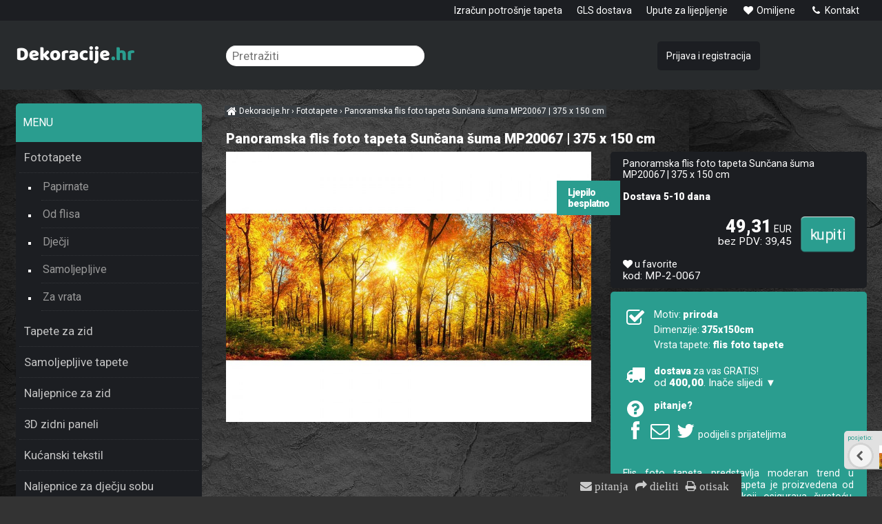

--- FILE ---
content_type: text/html; charset=UTF-8
request_url: https://dekoracije.hr/panoramska-flis-foto-tapeta-suncana-suma-mp20067-375-x-150-cm
body_size: 6146
content:
<!DOCTYPE html><html lang=hr><head><meta charset='utf-8'><title>Panoramska flis foto tapeta Sunčana šuma MP20067 | 375 x 150 cm | Dekoracije.hr</title><meta name='keywords' content='Panoramska, flis, foto'><meta name='description' content='Panoramska flis foto tapeta Sunčana šuma MP20067 | 375 x 150 cm - Flis foto tapeta predstavlja moderan trend u uređenje interijera. Foto tapeta'><meta name='author' content='Insion.cz'><meta name='robots' content='index, follow'><meta name='viewport' content='width=device-width,initial-scale=1'><link href='/style.0822.css' rel='stylesheet'><link href='/favicon.ico' rel='icon'></head><body><div id=main><div id=cont><h1>Panoramska flis foto tapeta Sunčana šuma MP20067 | 375 x 150 cm</h1><img src='https://dekoracije.hr/files/p/225207/MP-2-0067-Flis-panoramska-foto-tapeta-za-zid.jpg' alt='Panoramska flis foto tapeta Sunčana šuma MP20067 | 375 x 150 cm - Fototapete' title='Fototapete - Panoramska flis foto tapeta Sunčana šuma MP20067 | 375 x 150 cm' width='400' height='296' id=im><div class=dt>Panoramska flis foto tapeta Sunčana šuma MP20067 | 375 x 150 cm <span class=d>Ljepilo besplatno</span><br><br><p class=b>Dostava 5-10 dana</p><div class=ar><br><input type=button value=kupiti class='butt frml big' onclick='buy(225207)' id='i225207v1'><var>49,31</var> EUR<br><small>bez PDV: 39,45</small></div><br><div class=hand id=fav data='225207' onclick='swc(225207)'><em class='fa fa-heart'></em><span> u favorite</span></div> <small> kod: MP-2-0067</small><br></div><div id=transp class=dt><br><pre class="fa fa-check-square-o fa-2x fa-fw pull-left"></pre><div class=fl><p>Motiv: <strong>priroda</strong></p><p>Dimenzije: <strong>375x150cm</strong></p><p>Vrsta tapete: <strong>flis foto tapete</strong></p></div><br class=cb><br><div class="hand nw" onclick="$(this).next().toggle()"><pre class="fa fa-truck fa-2x fa-fw pull-left"></pre> <strong>dostava</strong> za vas GRATIS!<br><small>od <strong>400,00</strong>. Inače slijedi&nbsp;▼</small></div><div class='dn sm ar'><hr>Hrvatska GLS: Online plaćanje karticom: 5,00<br>Hrvatska GLS: Online plaćanje karticom PAKETOMAT: 5,00<br>Hrvatska GLS: Uplata na račun: 5,00<br>Hrvatska GLS: Uplata na račun PAKETOMAT: 5,00<br>Hrvatska GLS: Uplata na račun (glomazni paket): 14,00<br>Hrvatska GLS: Uplata na račun (glomazni paket) PAKETOMAT: 14,00<br>Hrvatska GLS: Online plaćanje karticom (glomazni paket): 14,00<br>Hrvatska GLS: Online plaćanje karticom (glomazni paket) PAKETOMAT: 14,00<br>Hrvatska GLS OTOCI: Online plaćanje karticom: 6,00<br>Hrvatska GLS OTOCI: Online plaćanje karticom PAKETOMAT: 6,00<br>Hrvatska GLS OTOCI: Uplata na račun: 6,00<br>Hrvatska GLS OTOCI: Uplata na račun PAKETOMAT: 6,00<br>Hrvatska GLS OTOCI: Uplata na račun (glomazni paket): 14,00<br>Hrvatska GLS OTOCI: Uplata na račun (glomazni paket) PAKETOMAT: 14,00<br>Hrvatska GLS OTOCI: Online plaćanje karticom (glomazni paket): 14,00<br>Hrvatska GLS OTOCI: Online plaćanje karticom (glomazni paket) PAKETOMAT: 14,00<br>Slovenija GLS: Online plačilo karticom: 5,00<br>Slovenija GLS: Plačilo po predračunu: 5,00<br>Slovenija GLS: Online plačilo karticom (glomazni paket): 14,00<br>Slovenija GLS: Plačilo po predračunu (glomazni paket): 14,00<br><hr></div><br><div onclick="ad('/modules/question.php')" class="hand"><pre class="fa fa-question-circle fa-fw pull-left fa-2x"></pre> <strong> pitanje? </strong></div><br><div class="hand" onclick="sl(4)"><pre class="fa fa-facebook fa-fw fa-2x"></pre><pre class="fa fa-envelope-o fa-fw fa-2x"></pre><pre class="fa fa-twitter fa-fw fa-2x"></pre>podijeli s prijateljima</div><p> </p><br><p>Flis foto tapeta predstavlja moderan trend u uređenje interijera. Foto tapeta je proizvedena od otpornog flis materijala koji osigurava čvrstoću, perivost, dugi vijek trajanja i postojanost boja zahvaljujući UV digitanom tisku. Sestoji se od 2 dijela.</p></div><span class='gal'><a title='' href="javascript:ShowFoto('/files/p/225207/MP-2-0067-interier1-Flis-panoramska-foto-tapeta-za-zid.jpg');"><img src='/files/p/225207/._MP-2-0067-interier1-Flis-panoramska-foto-tapeta-za-zid.jpg' alt=''></a><a title='' href="javascript:ShowFoto('/files/p/225207/MP-2-0067-interier2-Flis-panoramska-foto-tapeta-za-zid.jpg');"><img src='/files/p/225207/._MP-2-0067-interier2-Flis-panoramska-foto-tapeta-za-zid.jpg' alt=''></a><a title='' href="javascript:ShowFoto('/files/p/225207/MP-2-0067-interier3-Flis-panoramska-foto-tapeta-za-zid.jpg');"><img src='/files/p/225207/._MP-2-0067-interier3-Flis-panoramska-foto-tapeta-za-zid.jpg' alt=''></a></span><h2 class=cb>Fototapete » Panoramska flis foto tapeta Sunčana šuma MP20067 | 375 x 150 cm</h2><p><strong>Specifikace</strong>: Češki proizvod<br> <strong>Materijal</strong>: Flis<br> <strong>Težina</strong>: 150 g/m2<br> <strong>Debljina</strong>: 0,22 mm<br> <strong>Tehnologija</strong>: Digitalni UV ispis<br> <strong>Površina</strong>: Glatko, Matte<br> <strong>Dimenzije</strong>: š. 375 x v. 150 cm</p> <hr> <p>Flis foto tapete se proizvode u Češkoj republici te su karakterizirani vrhunskom kvalitetom. Flis foto tapete se proizvode vrhunskom tehnologijom digitalnog UV tiska. Flis foto tapete za zid će ukrasiti Vaš dom i stvorit će ugodnu atmosferu interijera.</p> <p><strong>Prednosti flis foto tapete</strong>: Visoko kvalitetni i otporni flis materijal, digitalni UV tisak. Foto tapete su antialergijske, bez mirisa, su prozračne i otpuštaju vodene pare. Jednostavna aplikacija i lijepljenje flis foto tapeta na zid. Glatka površina olakšava održavanje, jednostavna perivost površine foto tapete vlažnom krpicom (uz korištenje zaštitnog premaza se otpornost povećava). Svako pakiranje foto tapete sadrži besplatno ljepilo u obliku praha koje se razmuti u vodi i uputstva za lijepljenje tapete.</p> <p>Za kvalitetan rezultat su potrebni alati za tapete. Prije svakog lijepljenja foto tapete treba ispravno impregnirati zid i to najbolje nerazređenom impregnacijom!</p> <p><strong>Alat za tapete i impregnaciju naći ćete dolje ispod proizvoda.</strong></p><hr> <p><img alt="" height="164" src="https://dekoracije.hr/files/1/Pu/4-kopie.jpg" title="Flis panoramska foto tapeta 2 dijelna" width="300"></p><br class=cb><div id=toppage class='hand ar' title='Gore' onclick='scrolltomy(0)'><em class='fa fa-lg fa-arrow-circle-up'></em><br><br></div><br><hr><h3>Panoramska flis foto tapeta Sunčana šuma MP20067 | 375 x 150 cm </h3>Vi svibanj također osim <em>Panoramska flis foto tapeta Sunčana šuma MP20067 | 375 x 150 cm</em> biti zainteresirani:<br><div class=it><div class=in><a href='/impregnacija-za-zid-0002-58-1-l' title='Impregnacija za zid 0002-58 - 1 L 67235'><img loading=lazy src='https://dekoracije.hr/files/NARADI-TAPETOVANI/penetrace/._4827penetrace.jpg' alt='Impregnacija za zid 0002-58 - 1 L' title='Ljepila i Impregnacija - Impregnacija za zid 0002-58 - 1 L'><h2>Impregnacija za zid 0002-58 - 1 L </h2></a><p>Akrilna impregnacija za unutarnju primjenu. Idealna je za pripremu površine prije postavljanja tapete, te pruža otpornost na utjecaj vlage. Može se koristiti na svim mineralnim površinama, kao što su vapno, cement, gips, cigla, siporex, beton i sl., a oso</p></div><p class=add>Na skladištu, šaljemo do 48 h</p><input type=button value=kupiti class=butt onclick='buy(67235)' id='i67235v1'><div class=pr><var>3,50</var> EUR<br>2,80</div> </div><div class=it><div class=in><a href='/tapetarska-spahtla-univerzalna-mekana-805501' title='Tapetarska špahtla univerzalna mekana 805501 137777'><img loading=lazy src='https://dekoracije.hr/files/p/137777/._805501.jpg' alt='Tapetarska špahtla univerzalna mekana 805501' title='Alat za tapete - Tapetarska špahtla univerzalna mekana 805501'><h2>Tapetarska špahtla univerzalna mekana 805501 </h2></a><p>Špahtla za ravnanje tapeta izrađena je od polipropilena. Pogodna je za flis tapete i tapete sa staklenim nitima. Dimenzije: 24 x 12 cm.</p></div><p class=add>Na skladištu, šaljemo do 48 h</p><input type=button value=kupiti class=butt onclick='buy(137777)' id='i137777v1'><div class=pr><var>6,40</var> EUR<br>5,12</div> </div><div class=it><div class=in><a href='/univerzalni-metalni-skalpel-soft-grip' title='Univerzalni metalni skalpel Soft Grip 137781'><img loading=lazy src='https://dekoracije.hr/files/NARADI-TAPETOVANI/._orezavaci-nuz.jpg' alt='Univerzalni metalni skalpel Soft Grip' title='Alat za tapete - Univerzalni metalni skalpel Soft Grip'><h2>Univerzalni metalni skalpel Soft Grip </h2></a><p>Skalpel ima podesivi nož (18 mm) izrađen od visokokvalitetnog čelika, udoban Soft Grip plastična drška, te ručni vijak TWIST- Lok. Oštrice su pogodne za rezanje kartona, plastike, tepiha, linoleuma, tapeta i polistirena.</p></div><p class=add>Na skladištu, šaljemo do 48 h</p><input type=button value=kupiti class=butt onclick='buy(137781)' id='i137781v1'><div class=pr><var>6,44</var> EUR<br>5,15</div> </div><div class=it><div class=in><a href='/valjak-za-ljepilo-18-cm' title='Valjak za ljepilo 18 cm 67224'><img loading=lazy src='https://dekoracije.hr/files/NARADI-TAPETOVANI/._valecek-na-lepidlo.jpg' alt='Valjak za ljepilo 18 cm' title='Alat za tapete - Valjak za ljepilo 18 cm'><h2>Valjak za ljepilo 18 cm </h2></a><p>Valjak za ljepilo je predviđen za ravnomjerno nanošenje ljepila na tapetu ili zid.</p></div><p class=add>Na skladištu, šaljemo do 48 h</p><input type=button value=kupiti class=butt onclick='buy(67224)' id='i67224v1'><div class=pr><var>7,50</var> EUR<br>6,00</div> </div><div class=it><div class=in><a href='/ravnalo-za-rezanje-tapeta-58-5-cm' title='Ravnalo za rezanje tapeta 58,5 cm 67215'><img loading=lazy src='https://dekoracije.hr/files/NARADI-TAPETOVANI/._rezaci-profil.jpg' alt='Ravnalo za rezanje tapeta 58,5 cm' title='Alat za tapete - Ravnalo za rezanje tapeta 58,5 cm'><h2>Ravnalo za rezanje tapeta 58,5 cm </h2></a><p>Ravnalo za rezanje tapeta je višestruko primjenjiv za rezanje i obradu tapeta kod tapeciranja, služi i za skidanje tapeta. Duljina 58,5 cm, materijal aluminij.</p></div><p class=add>Na skladištu, šaljemo do 48 h</p><input type=button value=kupiti class=butt onclick='buy(67215)' id='i67215v1'><div class=pr><var>10,96</var> EUR<br>8,77</div> </div><div class=it><div class=in><a href='/valjak-za-tapete-15-cm' title='Valjak za tapete 15 cm 67216'><img loading=lazy src='https://dekoracije.hr/files/NARADI-TAPETOVANI/._pritlacny-valecek-15cm.jpg' alt='Valjak za tapete 15 cm' title='Alat za tapete - Valjak za tapete 15 cm'><h2>Valjak za tapete 15 cm </h2></a><p>Valjak od poliuretanske pjene pogodan je za osjetljive materijale kao što su tapete. Valjci su idealni za brzo i efikasno istjerivanje zraka i poravnavanje tapeta. Dimenzije: Ø 4,5 x 15 cm</p></div><p class=add>Na skladištu, šaljemo do 48 h</p><input type=button value=kupiti class=butt onclick='buy(67216)' id='i67216v1'><div class=pr><var>6,38</var> EUR<br>5,10</div> </div><div class=it><div class=in><a href='/cetka-za-tapete' title='Četka za tapete 67222'><img loading=lazy src='https://dekoracije.hr/files/NARADI-TAPETOVANI/._tapetovaci-kartac-star.jpg' alt='Četka za tapete' title='Alat za tapete - Četka za tapete'><h2>Četka za tapete </h2></a><p>Četka za tapete je pogodna za pritiskanje i ravnanje tapete. Veličina: 300 x 26 mm Materijal: dřevo, štětiny</p></div><p class=add>Na skladištu, šaljemo do 48 h</p><input type=button value=kupiti class=butt onclick='buy(67222)' id='i67222v1'><div class=pr><var>12,00</var> EUR<br>9,60</div> </div><div class=it><div class=in><a href='/panoramska-flis-foto-tapeta-topli-sareni-dim-mp20289-375-x-150-cm' title='Panoramska flis foto tapeta Topli šareni dim MP20289 | 375 x 150 cm 225247'><img loading=lazy src='https://dekoracije.hr/files/p/225247/._MP-2-0289-Flis-panoramska-foto-tapeta-za-zid.jpg' alt='Panoramska flis foto tapeta Topli šareni dim MP20289 | 375 x 150 cm' title='Fototapete - Panoramska flis foto tapeta Topli šareni dim MP20289 | 375 x 150 cm'><h2>Panoramska flis foto tapeta Topli šareni dim MP20289 | 375 x 150 cm </h2></a><p>Flis foto tapeta predstavlja moderan trend u uređenje interijera. Foto tapeta je proizvedena od otpornog flis materijala koji osigurava čvrstoću, perivost, dugi vijek trajanja i postojanost boja zahvaljujući UV digitanom tisku. Sestoji se od 2 dijela.</p><span class=d>Ljepilo besplatno</span></div><p class=add>Dostava 5-10 dana</p><input type=button value=kupiti class=butt onclick='buy(225247)' id='i225247v1'><div class=pr><var>49,31</var> EUR<br>39,45</div> </div><div class=it><div class=in><a href='/panoramska-flis-foto-tapeta-livada-mp20066-375-x-150-cm' title='Panoramska flis foto tapeta Livada MP20066 | 375 x 150 cm 225206'><img loading=lazy src='https://dekoracije.hr/files/p/225206/._MP-2-0066-Flis-panoramska-foto-tapeta-za-zid.jpg' alt='Panoramska flis foto tapeta Livada MP20066 | 375 x 150 cm' title='Fototapete - Panoramska flis foto tapeta Livada MP20066 | 375 x 150 cm'><h2>Panoramska flis foto tapeta Livada MP20066 | 375 x 150 cm </h2></a><p>Flis foto tapeta predstavlja moderan trend u uređenje interijera. Foto tapeta je proizvedena od otpornog flis materijala koji osigurava čvrstoću, perivost, dugi vijek trajanja i postojanost boja zahvaljujući UV digitanom tisku. Sestoji se od 2 dijela.</p><span class=d>Ljepilo besplatno</span></div><p class=add>Dostava 5-10 dana</p><input type=button value=kupiti class=butt onclick='buy(225206)' id='i225206v1'><div class=pr><var>49,31</var> EUR<br>39,45</div> </div><div class=it><div class=in><a href='/panoramska-flis-foto-tapeta-toskana-mp20070-375-x-150-cm' title='Panoramska flis foto tapeta Toskana MP20070 | 375 x 150 cm 225208'><img loading=lazy src='https://dekoracije.hr/files/p/225208/._MP-2-0070-Flis-panoramska-foto-tapeta-za-zid.jpg' alt='Panoramska flis foto tapeta Toskana MP20070 | 375 x 150 cm' title='Fototapete - Panoramska flis foto tapeta Toskana MP20070 | 375 x 150 cm'><h2>Panoramska flis foto tapeta Toskana MP20070 | 375 x 150 cm </h2></a><p>Flis foto tapeta predstavlja moderan trend u uređenje interijera. Foto tapeta je proizvedena od otpornog flis materijala koji osigurava čvrstoću, perivost, dugi vijek trajanja i postojanost boja zahvaljujući UV digitanom tisku. Sestoji se od 2 dijela.</p><span class=d>Ljepilo besplatno</span></div><p class=add>Dostava 5-10 dana</p><input type=button value=kupiti class=butt onclick='buy(225208)' id='i225208v1'><div class=pr><var>49,31</var> EUR<br>39,45</div> </div><div class=it><div class=in><a href='/panoramska-flis-foto-tapeta-proljetni-cvijet-mp20142-375-x-150-cm' title='Panoramska flis foto tapeta Proljetni cvijet MP20142 | 375 x 150 cm 225223'><img loading=lazy src='https://dekoracije.hr/files/p/225223/._MP-2-0142-Flis-panoramska-foto-tapeta-za-zid.jpg' alt='Panoramska flis foto tapeta Proljetni cvijet MP20142 | 375 x 150 cm' title='Fototapete - Panoramska flis foto tapeta Proljetni cvijet MP20142 | 375 x 150 cm'><h2>Panoramska flis foto tapeta Proljetni cvijet MP20142 | 375 x 150 cm </h2></a><p>Flis foto tapeta predstavlja moderan trend u uređenje interijera. Foto tapeta je proizvedena od otpornog flis materijala koji osigurava čvrstoću, perivost, dugi vijek trajanja i postojanost boja zahvaljujući UV digitanom tisku. Sestoji se od 2 dijela.</p><span class=d>Ljepilo besplatno</span></div><p class=add>Dostava 5-10 dana</p><input type=button value=kupiti class=butt onclick='buy(225223)' id='i225223v1'><div class=pr><var>49,31</var> EUR<br>39,45</div> </div><div class=it><div class=in><a href='/panoramska-flis-foto-tapeta-limun-i-led-mp20238-375-x-150-cm' title='Panoramska flis foto tapeta Limun i led MP20238 | 375 x 150 cm 225242'><img loading=lazy src='https://dekoracije.hr/files/p/225242/._MP-2-0238-Flis-panoramska-foto-tapeta-za-zid.jpg' alt='Panoramska flis foto tapeta Limun i led MP20238 | 375 x 150 cm' title='Fototapete - Panoramska flis foto tapeta Limun i led MP20238 | 375 x 150 cm'><h2>Panoramska flis foto tapeta Limun i led MP20238 | 375 x 150 cm </h2></a><p>Flis foto tapeta predstavlja moderan trend u uređenje interijera. Foto tapeta je proizvedena od otpornog flis materijala koji osigurava čvrstoću, perivost, dugi vijek trajanja i postojanost boja zahvaljujući UV digitanom tisku. Sestoji se od 2 dijela.</p><span class=d>Ljepilo besplatno</span></div><p class=add>Dostava 5-10 dana</p><input type=button value=kupiti class=butt onclick='buy(225242)' id='i225242v1'><div class=pr><var>49,31</var> EUR<br>39,45</div> </div><div class=it><div class=in><a href='/panoramska-flis-foto-tapeta-nogometni-igrac-mp20306-375-x-150-cm' title='Panoramska flis foto tapeta Nogometni igrač MP20306 | 375 x 150 cm 225253'><img loading=lazy src='https://dekoracije.hr/files/p/225253/._MP-2-0306-Flis-panoramska-foto-tapeta-za-zid.jpg' alt='Panoramska flis foto tapeta Nogometni igrač MP20306 | 375 x 150 cm' title='Fototapete - Panoramska flis foto tapeta Nogometni igrač MP20306 | 375 x 150 cm'><h2>Panoramska flis foto tapeta Nogometni igrač MP20306 | 375 x 150 cm </h2></a><p>Flis foto tapeta predstavlja moderan trend u uređenje interijera. Foto tapeta je proizvedena od otpornog flis materijala koji osigurava čvrstoću, perivost, dugi vijek trajanja i postojanost boja zahvaljujući UV digitanom tisku. Sestoji se od 2 dijela.</p><span class=d>Ljepilo besplatno</span></div><p class=add>Dostava 5-10 dana</p><input type=button value=kupiti class=butt onclick='buy(225253)' id='i225253v1'><div class=pr><var>49,31</var> EUR<br>39,45</div> </div><div class=it><div class=in><a href='/panoramska-flis-foto-tapeta-taxi-u-gradu-mp20008-375-x-150-cm' title='Panoramska flis foto tapeta Taxi u gradu MP20008 | 375 x 150 cm 225198'><img loading=lazy src='https://dekoracije.hr/files/p/225198/._MP-2-0008-Flis-panoramska-foto-tapeta-za-zid.jpg' alt='Panoramska flis foto tapeta Taxi u gradu MP20008 | 375 x 150 cm' title='Fototapete - Panoramska flis foto tapeta Taxi u gradu MP20008 | 375 x 150 cm'><h2>Panoramska flis foto tapeta Taxi u gradu MP20008 | 375 x 150 cm </h2></a><p>Flis foto tapeta predstavlja moderan trend u uređenje interijera. Foto tapeta je proizvedena od otpornog flis materijala koji osigurava čvrstoću, perivost, dugi vijek trajanja i postojanost boja zahvaljujući UV digitanom tisku. Sestoji se od 2 dijela.</p><span class=d>Ljepilo besplatno</span></div><p class=add>Dostava 5-10 dana</p><input type=button value=kupiti class=butt onclick='buy(225198)' id='i225198v1'><div class=pr><var>49,31</var> EUR<br>39,45</div> </div><div class=it><div class=in><a href='/panoramska-flis-foto-tapeta-polje-suncokreta-mp20129-375-x-150-cm' title='Panoramska flis foto tapeta Polje suncokreta MP20129 | 375 x 150 cm 225221'><img loading=lazy src='https://dekoracije.hr/files/p/225221/._MP-2-0129-Flis-panoramska-foto-tapeta-za-zid.jpg' alt='Panoramska flis foto tapeta Polje suncokreta MP20129 | 375 x 150 cm' title='Fototapete - Panoramska flis foto tapeta Polje suncokreta MP20129 | 375 x 150 cm'><h2>Panoramska flis foto tapeta Polje suncokreta MP20129 | 375 x 150 cm </h2></a><p>Flis foto tapeta predstavlja moderan trend u uređenje interijera. Foto tapeta je proizvedena od otpornog flis materijala koji osigurava čvrstoću, perivost, dugi vijek trajanja i postojanost boja zahvaljujući UV digitanom tisku. Sestoji se od 2 dijela.</p><span class=d>Ljepilo besplatno</span></div><p class=add>Dostava 5-10 dana</p><input type=button value=kupiti class=butt onclick='buy(225221)' id='i225221v1'><div class=pr><var>49,31</var> EUR<br>39,45</div> </div><br class=cb><br></div><div id=l><p><span class="cat-title">MENU</span></p><ul class=m><li><a title='Fototapete - dizajnerske moderne tapete' href='/fototapete/' class=mark>Fototapete</a><ul><li><a title='Papirnate , zidne, za zid, foto tapete' href='https://dekoracije.hr/fototapete/papirnate.foto.tapete/'>Papirnate</a><li><a title='Od flisa , za zid, zidne, foto tapete' href='https://dekoracije.hr/fototapete/flis.foto.tapete/'>Od flisa</a><li><a title='Dječji , za zid, zidne, foto tapete' href='https://dekoracije.hr/fototapete/djecji/'>Dječji</a><li><a title='Samoljepljive , za kuhinje, za vrata, podne' href='/samoljepljive/'>Samoljepljive</a><li><a title='Za vrata , zidne, za zid' href='/za-vrata/'>Za vrata</a></ul></li><li><a title='Tapete za zid ' href='/tapete-za-zid/'>Tapete za zid</a></li><li><a title='Samoljepljive tapete za namještaj, folije' href='/samoljepljive-tapete/'>Samoljepljive tapete</a></li><li><a title='Naljepnice za zid , zidne naljepnice' href='/naljepnice-za-zid/'>Naljepnice za zid</a></li><li><a title='3D zidni paneli , obloge, zidne, moderne panele, zidne ploče' href='/3d-zidni-paneli/'>3D zidni paneli</a></li><li><a title='Kućanski tekstil ' href='/kucanski-tekstil/'>Kućanski tekstil</a></li><li><a title='Naljepnice za dječju sobu , zidne, zidove, za zid' href='/naljepnice-za-djecju-sobu/'>Naljepnice za dječju sobu</a></li><li><a title='Dječja posteljina i pribor ' href='/djecja-posteljina-i-pribor/'>Dječja posteljina i pribor</a></li><li><a title='Dječji namještaj ' href='/djecji-namjestaj/'>Dječji namještaj</a></li><li><a title='Spavačice i pidžame , ogrtači, dječje, ženske, muške' href='/spavacice-i-pidzame/'>Spavačice i pidžame</a></li><li><a title='Pat i Mat , a je to, pat, mat' href='/pat-i-mat/'>Pat i Mat</a></li><li><a title='Podne pločice ,samoljepljive, vinilne, obloge' href='/podne-plocice/'>Podne pločice</a></li><li><a title='Boje , slikarski, moderne, dekorativne' href='/boje/'>Boje</a></li><li><a title='Akcija sve za 10 Euro , rasprodaja, popust, tapete' href='/akcija-sve-za-10-euro/'>Akcija sve za 10 Euro</a></li><li><a title='Akcija sve za 1 Euro ' href='/akcija-sve-za-1-euro/'>Akcija sve za 1 Euro</a></li><li><a title='Zabava-karneval , djece maske' href='/zabava-karneval/'>Zabava-karneval</a></li></ul></div><br class=cb></div><div id=otop><div id=top><input type=text id=ms onKeyUp='fm("/pretraziti/",this)' placeholder='Pretražiti'><div id=m><a title='Izračun potrošnje tapeta ' href='/izracun-potrosnje-tapeta/'>Izračun potrošnje tapeta</a><a title='GLS dostava ' href='/gls-dostava/'>GLS dostava</a><a title='Upute za lijepljenje ' href='/upute-za-lijepljenje/'>Upute za lijepljenje</a><a title='Omiljene ' href='/omiljene/'><em class='fa fa-heart fa-fw' title='Omiljene '></em> Omiljene</a><a title='Kontakt ' href='/kontakt/'><em class='fa fa-phone fa-fw' title='Kontakt '></em> Kontakt</a></div><nav><a title='Fototapete - dizajnerske moderne tapete' href='/fototapete/' class=mark>Fototapete</a><a title='Tapete za zid ' href='/tapete-za-zid/'>Tapete za zid</a><a title='Samoljepljive tapete za namještaj, folije' href='/samoljepljive-tapete/'>Samoljepljive tapete</a><a title='Naljepnice za zid , zidne naljepnice' href='/naljepnice-za-zid/'>Naljepnice za zid</a><a title='3D zidni paneli , obloge, zidne, moderne panele, zidne ploče' href='/3d-zidni-paneli/'>3D zidni paneli</a><a title='Kućanski tekstil ' href='/kucanski-tekstil/'>Kućanski tekstil</a><a title='Naljepnice za dječju sobu , zidne, zidove, za zid' href='/naljepnice-za-djecju-sobu/'>Naljepnice za dječju sobu</a><a title='Dječja posteljina i pribor ' href='/djecja-posteljina-i-pribor/'>Dječja posteljina i pribor</a><a title='Dječji namještaj ' href='/djecji-namjestaj/'>Dječji namještaj</a><a title='Spavačice i pidžame , ogrtači, dječje, ženske, muške' href='/spavacice-i-pidzame/'>Spavačice i pidžame</a><a title='Pat i Mat , a je to, pat, mat' href='/pat-i-mat/'>Pat i Mat</a><a title='Podne pločice ,samoljepljive, vinilne, obloge' href='/podne-plocice/'>Podne pločice</a><a title='Boje , slikarski, moderne, dekorativne' href='/boje/'>Boje</a><a title='Akcija sve za 10 Euro , rasprodaja, popust, tapete' href='/akcija-sve-za-10-euro/'>Akcija sve za 10 Euro</a><a title='Akcija sve za 1 Euro ' href='/akcija-sve-za-1-euro/'>Akcija sve za 1 Euro</a><a title='Zabava-karneval , djece maske' href='/zabava-karneval/'>Zabava-karneval</a></nav><div id=path itemscope><a href='/' itemprop=url><span itemprop=title><em class='fa fa-home fa-lg'> </em> Dekoracije.hr </span></a> › <a href='/fototapete/' itemprop=url><span itemprop=title>Fototapete</span></a> › <a href='/panoramska-flis-foto-tapeta-suncana-suma-mp20067-375-x-150-cm' itemprop=url><span itemprop=title>Panoramska flis foto tapeta Sunčana šuma MP20067 | 375 x 150 cm</span></a><strong></strong></div><div id=link onclick='lf("/fototapete/")'></div><div id=opt><a href='/prijava-i-registracija/'>Prijava i registracija</a></div></div></div><div id=ou><div id=u><div class="flmr bl"><p><ins><strong>7 pogodnosti za Vas na Dekoracije.hr</strong></ins></p><p>1. <strong>Provjerena</strong> trgovina koja je 20 godina na tržištu</p><p>2. Mogućnost povratkarobe u roku od 14 dana</p><p>3. Garancija <strong>razmjene</strong> robe, povrat novca</p><p>4. Veliki <strong>izbor</strong> proizvoda (više od tisuću)</p><p>5. Kupovina <strong>bez registracije</strong></p><p>6. <strong>Povoljne</strong> cijene</p><p>7. <strong>Brza</strong> isporuka</p></div><div class="flmr bl"><p><em class="fa fa-android fa-2x"></em> <a href="/mapa-weba/" target="_blank"><strong>Mapa weba</strong></a></p><p><em class="fa fa-key fa-2x"></em> <a href="/gdpr/" target="_blank"><strong>GDPR</strong></a></p><p><em class="fa fa-indent fa-2x"></em> <a href="/uvjeti-koristenja/" target="_blank"><strong>Uvjeti Korištenja</strong></a></p><p><strong><em class="fa fa-comment fa-2x"></em></strong> <strong><a href="/upute-za-lijepljenje/" target="_blank">Upute za lijepljenje</a></strong></p><p><em class="fa fa-user fa-2x"></em> <a href="/dizajneri-interijera/" target="_blank"><strong>Suradnja s dizajnerima</strong></a></p></div><div class="flmr bl"><p><strong><em class="fa fa-info-circle fa-2x"></em><a href="/kontakt/" target="_blank"> </a><a href="/info/" target="_blank">Informacije</a></strong></p><p><em class="fa fa-table fa-2x"></em> <strong><a href="http://tapete.dekoracije.hr/" target="_blank">Izračun potrošnje tapeta</a></strong></p><p><a href="https://www.facebook.com/1.dekoracije.hr" target="_blank"><strong><em class="fa fa-facebook fa-2x"></em> Facebook</strong></a></p><p><a href="https://www.instagram.com/dekoracije.hr/" target="_blank" title="Instagram"><strong><img alt="Dekoracije Instagram" height="17" src="https://dekoracije.hr/files/instagram.webp" title="Instagram" width="17"> Instagram</strong></a></p></div><p> </p><p> </p><p> </p><p> </p><p> </p><p> </p><p> </p><p> </p><p> </p><p> </p><p> </p><p> </p><p> </p></div></div><div id=uu><div class="br"><em class="fa fa-envelope" onclick="ad('/modules/question.php')" title="Za sva pitanja"> pitanja</em> <em class="fa fa-share" onclick="sl(4)" title="Share to mail, facebook, twitter, google+"> dieliti</em> <em class="fa fa-print" onclick="window.print()" title="Otisak"> otisak</em></div><script src="/files/zzUpdates/sideMenuRemover_dekoracije.js"></script><a href='https://insion.cz' id=c>© Insion 2025</a></div><script src='/js.1925.js'></script><script>dataLayer=window.dataLayer || [];var google_tag_params={'ecomm_pagetype':'product','ecomm_pcat':'Fototapete','ecomm_prodid':'225207','ecomm_totalvalue':'49.31','ecomm_pname':'Panoramska flis foto tapeta Sunčana šuma MP20067 | 375 x 150 cm'};dataLayer.push({'event':'remarketingTriggered','google_tag_params': google_tag_params});</script><script src='/jsp.8506.js'></script><script>ln=['kupiti','u košaricu','varijante','punjenje...','Molimo Vas da ispunite:','Je li to doista prava e-adresa? Provjerite postoji li pogreška pogreške.',' Željeli ste unijeti'];prlang=[' u favorite',' uklonite iz favorita'];</script><div id=vis><p>posjetio:</p><div class=vis><a href='/panoramska-flis-foto-tapeta-suncana-suma-mp20067-375-x-150-cm'><img src='https://dekoracije.hr/files/p/225207/MP-2-0067-Flis-panoramska-foto-tapeta-za-zid.jpg' alt='Panoramska flis foto tapeta Sunčana šuma MP20067 | 375 x 150 cm' title='Panoramska flis foto tapeta Sunčana šuma MP20067 | 375 x 150 cm'><span>Panoramska flis foto tapeta Sunčana šuma MP20067 | 375 x 150 cm</span></a></div></div></body></html>

--- FILE ---
content_type: text/css
request_url: https://dekoracije.hr/style.0822.css
body_size: 10502
content:
@import url('https://fonts.googleapis.com/css2?family=Roboto:wght@400;900&display=swap');
body{font-size:88%;margin:0;color:#fff;text-align:center;background:#333 url(/files/zkouska/backdrop-874452_1920_2.jpg)}
body,p,input,textarea,select{font-family:"Roboto", Verdana,Arial}
#main{width:1235px;margin:0 auto;padding:130px 1% 0 1%}

#otop{position:fixed;top:0;height:130px;width:100%;z-index:190;background:linear-gradient(#1C1E22 30px,#282B2D 30px,#282B2D 160px);box-sizing:border-box;transition:all .3s}
#otop.scr{background:#1C1E22;height:80px}
#otop.scr #m, #otop.scr #tt{display:none}
#otop.scr #link{top:16px;height:58px}
#otop.scr #ms{top:27px}
#otop.scr #curr{top:34px}
#otop.scr #opt, #otop.scr #buy{top:19px}

#l.scr{top:58px;position:fixed}
#top{margin:0 auto;width:1235px;height:140px}
#link{top:55px;left:0;width:270px;height:63px;z-index:20;background:url(files/homepage/dekoracije-logo.png) no-repeat;cursor:pointer}

#opt{right:155px;top:60px;padding:13px;border-radius:5px;background:#1C1E22}
#opt a{color:#fff}
.scr #opt{background:#2A9D8F}

#buy{right:0;top:60px;line-height:40px;background:#2A9D8F;letter-spacing:-1px;font-size:120%;padding:1px 20px;border-radius:5px}
#buy a{color:#fff;font-weight:400}

#path{left:24.6%;bottom:-30px;font-size:85%;color:#fff;height:11px;line-height:11px;background:#393E42;padding:3px}
#path strong{font-weight:normal}
#path a{color:#fff}
#otop.scr #path{display:none}
#path.pathtopc{display:none}

#tt{top:7px;left:0;color:#fff;font-size:90%}
#tt p{margin:0}
#tt a{color:#2A9D8F}

#curr{top:73px;left:620px;color:#999;cursor:pointer}
#curr span{margin:0 2px}
#curr .mark,#curr span:hover{color:#ccc;font-weight:bold}

.mainH2{
text-align:center;
font-size:31px;
color:black;
font-weight:400;
text-transform:uppercase;
letter-spacing:2px;
color:white;
}

/************/
/***HERO CAROUSEL***/
/************/
.carousel_items{
display:flex;
flex-wrap:nowrap;
overflow:hidden;

}
.carousel_item{
position:relative;
min-width:100%;
height:400px;
transition:all 0.5s linear;
background-repeat:no-repeat;
background-size:cover;
background-attachment:local;
background-position:center;

}
.carousel_text{
position:absolute;
top:13%;
right:0;
padding:0.5rem 1rem;
border-radius:3px;
color:white;
text-shadow:1px 1px black;
font-size:calc(1.5rem + 0.3vw);
font-weight:bolder;
background:#2A9D8FB9;
cursor:pointer;
letter-spacing:1px;
text-transform:uppercase;
text-align:center;
}
.carousel_text a{
color:white;
}
.carousel_text a:hover{
color:white;
text-decoration:underline;
}

.item1{
background-image:url("/files/zzUpdates/hero1_large.webp");
}
.item2{
background-image:url("/files/zzUpdates/hero2_large.webp");
}
.item3{
background-image:url("/files/zzUpdates/hero3_large.webp");
}
.item4{
background-image:url("/files/zzUpdates/hero4_large.webp");
}

@media only screen and (max-width:1200px){
.carousel_item{
height:600px;
}
.carousel_text{
	top:50%;
	right:50%;
	transform:translate(50%, -50%);
padding:2.5rem 1rem;
}
}
@media only screen and (max-width:1200px){
.carousel_item{
height:400px;
}
}
/************/
/***HERO***/
/************/
/************/
/*NEW MENU CARDS*/
/************/
.newMenuContainer{
display:flex;
justify-content:space-between;
margin:20px 0;
flex-wrap:wrap;
gap:10px;
}
.newMenuCardLink{
 text-decoration:none;
display:block;
color:inherit;
text-align:center;
height:100%;
width:100%;
display:flex;
justify-content:center;
align-items:center;
}
.newMenuCardLink:hover{
 text-decoration:none;
}

.newMenuCard{
width:252px;
height:150px;
background:#1C1E22;
border-radius:30px;
transition:0.2s ease-in-out;
}

.newMenuImg{
width:100%;
height:75%;
border-top-left-radius:30px;
border-top-right-radius:30px;
}
.newMenuImg1{
background:url('https://dekoracije.hr/files/zkouska/moderne_tapete_za_dom.webp') no-repeat center center;
background-size:cover;
}
.newMenuImg2{
background:url('https://dekoracije.hr/files/zkouska/Tapete_po_zelji.webp') no-repeat center center;
background-size:cover;
}
.newMenuImg3{
background:url('https://dekoracije.hr/files/zkouska/Samoljepljive_folije.webp') no-repeat center center;
background-size:cover;
}
.newMenuImg4{
background:url('https://dekoracije.hr/files/zkouska/Popusti.webp') no-repeat center center;
background-size:cover;
}
.newMenuText{
height:25%;
display:flex;
justify-content:center;
align-items:center;
}


.newMenuText > .h3{
font-size:15px;
color:white;
letter-spacing:0.5px;
width:100%;
height:100%;
}

.newMenuCard:hover{
cursor:pointer;
box-shadow:0px 10px 20px #2A9D8FB4;
transform:scale(1.03);
}
.newMenuCardLink:hover{
color:white;
}

@media only screen and (max-width:1060px){
.newMenuCard{
width:190px;
height:160px;
 }
}
@media only screen and (max-width:810px){
.newMenuContainer{
justify-content:space-evenly;
}
.newMenuCard{
 width:calc(50% - 5px);
}
}
/************/
/*NEW MENU CARDS*/
/************/
/************/
/************/
/***VYHODY****/
/************/
.whyUsContainer{
margin-top:40px;
}
.whyUsItems{
 display:flex;
justify-content:space-between;
margin:20px 0;
flex-wrap:wrap;
gap:5px;
}


.card{
overflow:visible;
width:160px;
height:100px;
}

.content{
width:100%;
height:100%;
transform-style:preserve-3d;
transition:transform 300ms;
box-shadow:0px 0px 10px 1px #000000ee;
border-radius:5px;
}

.back{
background-color:#1C1E22;
position:absolute;
width:100%;
height:100%;
backface-visibility:hidden;
-webkit-backface-visibility:hidden;
border-radius:5px;
overflow:hidden;
}

.back{
width:100%;
height:100%;
justify-content:center;
display:flex;
align-items:center;
overflow:hidden;
}

.back::before{
position:absolute;
content:' ';
display:block;
width:70px;
height:5000%;
background:linear-gradient(90deg, transparent, #2A9D8F, #2A9D8F, #2A9D8F, #2A9D8F, transparent);
animation:rotation_481 5000ms infinite linear;
}

.back-content{
position:absolute;
top:1px;
width:99%;
height:98%;
background-color:#1C1E22;
border-radius:5px;
color:white;
display:flex;
flex-direction:column;
justify-content:center;
align-items:center;
gap:5px;
}

@keyframes rotation_481{
0%{
transform:rotateZ(0deg);
}

0%{
transform:rotateZ(360deg);
}
}
@media only screen and (max-width:671px){
.card{
width:calc(50% - 5px);
}
.whyUsContainer h2{
font-size:18px;
}
}
/************/
/***VYHODY****/
/************/
/************/
/***ABOUT****/
/************/
.aboutSection{
display:flex;
justify-content:space-around;
align-items:center;
margin:20px 0;
background-color:#1C1E22;
padding:20px 20px 40px 0;
border-radius:20px;
}
.invertedAbout{
flex-direction:row inverse;
}
.aboutTextDiv{
width:50%;
}
.aboutImg{
width:400px;
height:fit-content !important;
}
@media only screen and (max-width:865px){
.aboutImg{
width:250px;

}
}
@media only screen and (max-width:726px){
.aboutSection{
flex-direction:column;
}
.aboutTextDiv{
width:100%;
}
}
/************/
/***ABOUT****/
/************/

.fx{display:flex;flex-wrap:wrap;gap:2%;justify-content:space-between}
.trans{display:flex;flex-wrap:wrap;flex-direction:column}
.transL{width:38%}
.transR{width:60%}
.trans label{display:flex;cursor:pointer;position:relative;overflow:hidden;margin-bottom:0.375em}
.trans label input:not(.butt2){position:absolute;left:-999px}
.trans label input:checked + div{background:#111}
.trans label input:checked + div:before{box-shadow:inset 0 0 0 0.4375em #00CC00}
.trans label div{display:flex;align-items:center;padding:8px;border-radius:99em;transition:0.25s ease;width:100%;border:1px solid #ccc}
.trans label div span,.trans label div small{margin-left:auto}
.trans label div:hover{background-color:#ddd}
.trans label div:before{display:flex;flex-shrink:0;content:"";background-color:#fff;width:1.5em;height:1.5em;border-radius:50%;margin-right:0.375em;transition:0.25s ease;box-shadow:inset 0 0 0 0.125em #666}
.trans div.addlabel{text-align:center;padding:0 12px 30px 12px}
.trans div.addlabel .butt2{padding:8px 18px}
@media (max-width:500px){
.fx .trans,.transR,.transL{width:100%;padding:18px 0}
}
#eall a{color:#2A9D8F}

.vo{background:#2A9D8F;padding:6px;position:absolute;left:0;color:#fff}
.dt .vo{left:-12px;margin-top:-12px}
.fullimg{margin:auto calc(-50vw + 49.3%);width:100vw;object-fit:cover}
.textimg{position:absolute;top:230px;color:#fff;left:0;width:50%;padding:35px;background:#0000002e}
.textimg h1{font-weight:800;color:#fff;font-size:400%}
.textimg p{font-weight:300;line-height:1.5;font-size:120%}

.sld{background:#1C1E22;border-radius:5px}
.cat-title{background:#2A9D8F;color:#fff;text-transform:uppercase;display:block;padding:20px 0 20px 10px;font-size:16px;border-top-left-radius:5px;border-top-right-radius:5px}
.cat-title1{background:#2A9D8F;color:#fff;text-transform:uppercase;display:block;font-size:16px;padding:20px 0 20px 10px;border-radius:10px;text-align:center}
.al1{padding:3% 35% 0px 35%;display:block}
.cthd h2{margin-bottom:5px;margin-top:20px}
.cthd img{border-radius:5px;max-height:294px !important}
.ct a.sm.butt{margin-left:30px}
td.nw input.sm{color:#000}

#ms{left:305px;top:66px;font-size:120%;font-weight:normal;vertical-align:top;height:30px;line-height:30px;padding:0 9px;width:270px;border:none;border-radius:100px}

#ord{z-index:200;margin:-21px 0 0 -70px;line-height:normal;box-shadow:#bbb 1px 1px 1px}

#main,#top,#cont,.it,.dt{position:relative}
#link,#ms,#opt,#m,#buy,#path,nav,.close,.vr,.d,#tt,#curr,#ord{position:absolute}
legend,.b,.forum,.msg,.m a,var,.d,.dd a,#bm a,#bc input,.par{font-weight:bold}
.m,#u,h6,.it,.it p{font-size:90%}
img,form,.butt,hr,iframe{border:0}

a,.par li{color:#2A9D8F;text-decoration:none}
a:hover,.par li:hover,.mark{color:#fff;text-decoration:underline}


#cconsent{color:#333}
input.switch{position:relative;cursor:pointer;appearance:none;outline:none;width:50px;height:30px;background-color:#fff;border:1px solid #D9DADC;border-radius:50px;box-shadow:inset -20px 0 0 0 #fff;transition:all .1s}input.switch:after{content:"";position:absolute;top:1px;left:1px;background:transparent;width:26px;height:26px;border-radius:50%;box-shadow:2px 4px 6px rgba(0,0,0,.2)}input.switch:checked{box-shadow:inset 20px 0 0 0 #4ed164;border-color:#4ed164}input.switch:checked:after{left:20px;box-shadow:-2px 4px 3px rgba(0,0,0,.05)}#cconsent{font-size:88%;z-index:1000;position:fixed;bottom:8px;background:#eee;border:2px solid #fff;max-width:888px;width:90vw;left:50%;transform:translateX(-50%);border-radius:1em;padding:8px;box-shadow:0 1px 6px 0 rgba(0,0,0,.4)} #csetup{display:none}input.switch:disabled{cursor:not-allowed}

#m{top:0;right:0}
#m a{margin:0 1px 0 0;color:#fff;padding:7px 10px;display:inline-block;transition:.3s}
#m a:hover,#m .mark{color:#fff;text-decoration:none;background:#2A9D8F}

.m{list-style:none;margin:0;padding:0;background:#1C1E22;z-index:189}
.m a{display:block;padding:12px 7px;font-size:140%;font-weight:normal;border-bottom:1px dotted #ffffff1c;color:#C4C4C4;margin:0 5px}
.m a:hover,.m .mark{text-decoration:none}
.m li{transition:.2s}
.m li:hover{background:#2A9D8F}
.m li:hover a{color:#fff}
.m ul li{list-style-type:square}
.m ul a{padding:10px 2px;color:#999;transition:.4s}
.m ul a:hover{padding-left:10px}
.m ul .mark{color:#2A9D8F}
.m ul .mark:hover{color:#fff}
.m ul ul a,.m ul ul .mark, .m ul ul .mark:hover{padding:2px 2px 2px 16px}
.m ul ul a{font-weight:normal}

nav{left:0;top:128px;background:#1C1E22;width:270px;padding-top:5px;border:2px solid #2A9D8F}
nav a{border-bottom:1px dotted #ffffff1c;margin:0;color:#C4C4C4;text-shadow:none;padding:8px 12px;display:block}
nav a:hover,nav .mark{background:#2A9D8F;color:#fff;text-decoration:none}
#mn{background:#eee;width:auto;padding:20px}
#mn a{display:inline;background:none;color:#fff;border:none;padding:0}
#mn .big a{color:#2A9D8F}
#mn a:hover{text-decoration:underline}

a.butt{padding:12px}

#cont{clear:both;width:930px;margin-top:20px}
#cont h1{margin-top:40px}
#l{width:270px;font-size:95%;margin-top:20px}
#l h2, .m strong{display:block;font-size:140%;margin:7px 0;color:#999;background:#eee;padding:10px}
#l h2 a{color:#999}
#l p{margin:0}

p{margin:0 0 5px 0;padding:0;line-height:125%;text-align:justify}

#ou{clear:both;background:#1C1E22}
#u{width:1235px;margin:20px auto 0px auto;padding:25px 1%;color:#666;background:#1C1E22}
#u a{color:#999}
#u .bl{padding:0 90px 0 0;background:none;border:none}
#uu{font-size:80%;background:#1C1E22;padding:20px 0px}

ul,ol{margin:0 0 7px 12px;padding-left:20px} 
ul{list-style-type:disc}
ul ul{font-size:95%}

.light,.bl,.msg{background:#1C1E22;color:#fff}

.msg{font-size:130%;padding:7px;margin:9px 0}

.bl{padding:7px}

.wh{color:#fff}

.fr,#cont,.dt{float:right}
.fl,#opvm,.flmr,.it,#buy img,.par,.pm,.l33,.par div,#im{float:left}
.fc,pre,form{margin:0 auto}
.ar,.vr,.add{text-align:right}
.ac,body,.pm,.msg,.dd{text-align:center}
.al,nav,#main,#u,#bm,#bc,th,#path{text-align:left}
.w100{width:98%}
.print,.dn,nav{display:none}
.p3{padding:3px}
.cb,.dd,#bm,.ol33{clear:both}
.cl{clear:left}
.nt{list-style-type:none;margin:0;padding:0}
blockquote{margin:0 0 0 50px}
.frml{float:right;margin-left:15px}
.flmr{margin-right:15px}
.cbnr{clear:both;line-height:0;height:0}
.bgn{background:none}
.nw,nav a,#m a,.vr{white-space:nowrap}
.dt .nw small{white-space:normal}
small,.sm{font-size:110%;color:#fff}
.big{font-size:150%}
label{cursor:pointer}
.readonly{background:#DCDCDC;color:gray}
.ab a{display:block}
.it .in,.pm,#path,.ol33,.l33,ul,ol,#m,nav,.add{overflow:hidden}


.butt{background:#2A9D8F;cursor:pointer;padding:12px;color:#fff;border-radius:5px}
.butt2{background:#D7D7D7;font-size:80%;cursor:pointer;color:#444}
input,textarea,select{font-size:95%;margin:0;padding:0 2px;color:#000;border:1px solid #C0C0C0;box-shadow:0 1px 1px #ddd inset;transition:border 0.3s linear 0s,box-shadow 0.3s linear 0s}
input:hover,textarea:hover,select:hover,input:focus,textarea:focus,select:focus{border-color:#999;box-shadow:0 1px 1px #ccc inset,0 0 12px #999}

.butt:hover,.butt2:hover{background-color:#2A9D8F;border:none;color:#fff;transition:.2s}
input,textarea{padding:2px}
select{background:#F1F1F1}

a:hover img,.gal a:hover img{opacity:0.9}
.gal{clear:both;display:block;padding-top:5px}
.gal a img{margin:5px 5px 5px 0;border:1px solid #fff;width:168px}
.gal a:hover img{border:1px solid #2A9D8F}

table{border-collapse:collapse}
td,th{vertical-align:top;padding:1px 2px}
th{background:#666;border-bottom:1px solid #999}
.border td,fieldset{border:1px solid #bbb}

h2{font-size:160%;margin:40px 0;color:#fff;font-weight:400}
#inn *{color:#333}
h1,h2.cb{font-size:140%;margin:7px 0}
h3{font-size:107%;margin:6px 0 3px 0;color:#999}
h4{font-size:100%;margin:3px 0 2px 0;border-bottom:1px dotted #666}

hr{color:#ccc;height:1px;background:#E7E7E7}

.hand,select,.par li{cursor:pointer}
.red{color:#2A9D8F}
.cg{color:#777}
tr label:hover{color:#000}
#l .high{padding-top:20px;padding-bottom:20px}
.m li .mt{margin-top:14px}
.paging{clear:both;padding:0 5px;height:30px;margin:3px 0;line-height:30px}
.paging p{margin:0;line-height:30px;float:left}

.forum{font-size:110%;border-bottom:1px solid #CCC;margin:20px 0 5px 0}

legend{color:#1D2321;font-size:120%}

.it{width:24%;padding:0 0 1% 0;background:#1C1E22;margin:0.5%;box-sizing:border-box;text-align:center;display:flex;flex-direction:column;color:#fff;border-radius:5px}
.it:hover .butt{background-color:#2A9D8F;border:none;color:#fff;transition:.2s}
.it .butt{float:right;margin-left:4px;background:#EFEFEF;color:#5E5E5E;box-shadow:none;order:3;font-size:14px;width:110px;margin:0 auto;padding:10px;border-radius:5px}
/*
.it.it3{width:33.1%}
*/
#l .it{width:auto}
.it img{height:135px;border-top-left-radius:5px;border-top-right-radius:5px}
.it h2{line-height:130%;margin:3px 0;font-weight:normal;color:#fff;font-size:130%;padding:5px;height:36px;overflow:hidden}
.pr{font-size:90%;line-height:40px;height:40px;overflow:hidden}
.pr del{color:#868686}
var{font-size:180%;line-height:105%;color:#fff;font-style:normal}

.it p{color:#666;text-align:left;display:none}
.add{margin:14px 0px 0px 0px;height:14px;line-height:14px}
.d{padding:5px;color:#fff;top:98px;right:0px;background:#2A9D8F;font-size:98%;letter-spacing:-1px}
.dt{width:36%;padding:9px 2%;background:#1C1E22;border-radius:5px}
.dt .d{right:96%;top:42px;left:auto;padding:9px 16px;z-index:99}
.vr{font-size:85%;background:#222;border:1px solid #ccc;padding:0 7px 7px 7px;top:99%;z-index:60;box-shadow:0 0 12px #aaa}
.vr .butt{float:none}

.dt .ar div,.vr div{padding:1px 0;margin-bottom:2px}

.dd{margin-bottom:15px;text-shadow:#fff 1px 0 0}
.dd a{background:#EAEAEA;padding:0 7px;margin-right:1px;font-size:180%;box-shadow:3px 3px 3px #bbb}
.dd a:hover,.dd .mark{text-decoration:none;background:#C8C8C8}

#head{font-size:120%;padding:2px 9px;height:20px;background:#444;color:#fff;box-shadow:3px 3px 3px #000}
.close{right:-20px;top:-18px;cursor:pointer}

.par{background:#1C1E22;padding:15px;border-radius:5px;margin:15px 0}
.par div{font-size:130%;border-right:0px solid #e7e7e7;padding:0 0px 0 80px}
.par div:last-child{border:none}
.par ul{font-weight:normal;margin:0 3px 15px 3px;padding:0 20px 0 0;height:400px;overflow:auto}
.par li{white-space:nowrap}
.par li a{display:block}
.par li img{height:12px;cursor:pointer}
.par h2{margin:0 0 10px 0;font-size:100%}

.pm{padding:5px 0;border:1px solid #EAEAEA;margin:.5%;width:15.3%;font-size:75%;height:99px;line-height:15px;background:#fff}
.pm a{color:#999}
.pm img{height:82px;margin:0 auto;display:block}
.pm img:hover{height:88px;margin:-3px auto}

.l33{width:33.2%;color:#fff}
.l33 h1,.l33 h2{color:#fff;margin:0 0 5px 0;font-size:140%;font-weight:bold}
.l33 a{color:#fff}

#transp{margin:5px 0 15px 15px;clear:right;color:#fff;background:#2A9D8F}

.br{position:fixed;right:204px;bottom:-3px;font-size:150%;padding:8px 15px;background:#333;color:#ccc;cursor:pointer}
.br em{margin:0 3px}

#im{width:auto;max-width:57%;height:auto}

#vis{position:fixed;right:0;top:170px;font-size:80%;background:#1C1E22;padding:5px;color:#2A9D8F;border-top-left-radius:5px;border-bottom-left-radius:5px}
.vis{overflow:hidden;text-align:center;width:70px;position:relative}
.vis img{max-width:70px;margin-bottom:20px;max-height:70px}
.vis span{position:absolute;left:0;bottom:2px;line-height:12px;height:12px;overflow:hidden}
.vis span:hover{height:auto;overflow:visible;background:rgba(255,255,255,.7)}
#cont .vis{float:left;width:auto;overflow:visible;margin:0 3% 15px 0}
#cont .vis img{height:140px;max-width:none;max-height:none}

#bc td{padding:4px 2px}

#mt{position:absolute;display:none;right:14px;top:-3px;padding:0;line-height:37px;box-sizing:border-box;width:auto;color:#fff;font-size:30px;text-shadow:#000 1px 1px 1px;cursor:pointer}

#toppage{position:fixed;bottom:35px;right:80px;font-size:366%;color:#ccc;text-shadow:#777 2px 2px 2px;display:none;z-index:190}
#toppage p{font-size:30%;text-shadow:none}

@media(max-width:1390px){
#vis{bottom:40px;right:-30px;top:auto;padding:5px 0 0 50px;background:#E1E1E1 url(gfx/left.png) 5px bottom no-repeat;width:35px;overflow:hidden;height:50px;box-shadow:1px 1px 1px #aaa;z-index:191}
#vis p{margin-left:-45px;font-size:80%}
#vis:hover{width:auto;overflow:visible;background-image:none;height:80px;padding-right:80px}
.vis{float:left}
.vis img{width:auto;height:50px}
}

@media(max-width:1240px){
#l{width:21%}
#cont{width:76%}
nav{left:0}
#u,#main,#top,#topc{width:auto}
#link,#tt{left:1%}
#main img{max-width:100%;height:auto}
#main #im{max-width:57%}
#main .pm img{height:72px}
#main img.fullimg{max-width:100vw}
.textimg{display:none}
}

@media(max-width:990px){
.cat-title1{background:#2A9D8F;color:#fff;text-transform:uppercase;display:block;font-size:12px;padding:20px 0 20px 10px;border-radius:10px;text-align:center}
.al1{padding:3% 20% 0px 20%;display:block}
#ms{width:150px;left:220px}
#curr{left:400px}
.it{width:32%}
}

@media(max-width:810px){
p{font-size:17px}
.l,.l33{float:none;margin:0}
.paging .fr{float:right}
.frml.butt{float:right;margin:1%}
.m ul li{display:inline}
.m ul li a{padding:0 17px 0 1px;border:0;background:none}
li a{font-size:18px;line-height:normal}
#otop{position:absolute}
#l{width:100%;float:none;clear:both}
#cont{width:100%}
#main img{max-width:100%;height:auto}
.par{font-size:130%}
.l33{width:96%;padding:2%}
#bc .butt,#bc input[type=text],#bc textarea{width:95%}

.scr{box-shadow:none}
#mt{display:block}
#m{display:none;top:0;z-index:999;left:auto;right:50px;height:auto;overflow:visible;padding:0;background:#1C1E22}
#m a{margin:0;display:inline-block;padding:7px}	
.m{display:none;top:30px;z-index:999;left:auto;right:0;height:auto;overflow:visible;padding:0;position:absolute;background:#1C1E22;border-left:2px solid #2A9D8F;border-top:2px solid #2A9D8F;border-bottom:2px solid #2A9D8F}
.m a{background-image:none}
#vis{position:static;height:auto;width:auto;background:#fff;margin-bottom:30px;border:0}
.br{right:0}
#path,#path2{position:static;width:100%;height:auto;line-height:normal;padding:3px 0}
#path2{background:#1C1E22;padding:3px;box-sizing:border-box;padding:10px}

#buy{top:60px;right:10px}
#opt{right:165px;top:7px;padding:0 10px 0 0;border-radius:0;background:none;border-right:1px solid #fff}
#curr{right:60px;top:7px;left:auto}

.ctsd .ct{margin-bottom:30px}

.par ul{height:auto;max-height:140px;overflow:auto;-webkit-overflow-scrolling:touch}
::-webkit-scrollbar{-webkit-appearance:none}
::-webkit-scrollbar:vertical{width:9px}
::-webkit-scrollbar-thumb{background-color:rgba(0,0,0,.5);border-radius:9px}
::-webkit-scrollbar-track{background-color:#fff}	

}
@media(max-width:550px){
.textimg1{display:none}
.ah{display:none}
.it,.it.it3{width:48%;margin:1%}
#otop{height:150px}
#link{width:150px;background-size:100% auto;height:50px;top:50px}
#ms{top:110px;width:61.8%;left:10px}
#buy{top:50px}
#opt,#ms{font-size:90%}
#main{padding:170px 1% 0 1%}
#tt{display:none}
#main #im{max-width:100%}
.dt{width:95%}
.pm{width:23.2%}
.dt .d{right:0;top:-20px;padding:3px}
nav{top:120px}
/* .big{font-size:0.5rem} */
}


.radiusWhite{
border-radius:15px;
padding:10px;
background-color:#2A9D8F;
text-align:center;
}
.radiusWhite a{
	color:#fff;
}
.menuZaZid1{
display:grid;
grid-template-columns:repeat( auto-fit, minmax(100px, 1fr) );
row-gap:10px;
column-gap:10px;
}

/*****************************************/
/*********NAVBAR NEW**********************/
/*****************************************/

.navbar{
padding:10px 0px;
display:flex;
}
.newMenuSeznam{
display:flex;
flex-wrap:wrap;
list-style-type:none;
 	width:100%;
padding:0;
}
.newMenuItem{
	display:flex;
padding:.5rem 1em;
margin:5px 5px;
border:2px solid #2A9D8F;
width:200px;
 	height:25px;
align-items:center;
justify-content:center;
background-color:#333;
border-radius:8px;

}
.newMenuItem a{
font-family:roboto;
color:#fff;
font-weight:800;
text-decoration:none;
font-size:13px;
letter-spacing:0.1em;
transition:all .2s ease-in-out;
	text-transform:uppercase;
	text-align:center;
}
.newMenuItem a:hover{
color:#2A9D8F;
font-size:14px;
}
@media only screen and (max-width:810px){
.navbar{
display:none;
}
}


@media(max-width:430px){
.pr{font-size:78%}
}
@media(max-width:340px){
.it,.it.it3{width:auto}
}

@media print{
body,#body,#topc,#u,#l{background-image:none;background-color:#fff;color:#000;margin:0;padding:0}
#main,#l,#u{width:100%;border-width:0;float:none}
#cont{overflow:visible;width:100%;margin:0;background:none;float:none}
.np,#contactmail,#ou,.m,#path,#ms,#m,.br,#uu,#buy,#opt{display:none}
#topc{position:static;clear:both}
.print{display:inline}
}
@font-face{font-family:'FontAwesome';src:url('fonts/fontawesome-webfont.eot');src:url('fonts/fontawesome-webfont.eot?#iefix') format('embedded-opentype'),url('fonts/fontawesome-webfont.woff') format('woff'),url('fonts/fontawesome-webfont.ttf') format('truetype');font-weight:normal;font-style:normal}.fa{display:inline-block;font-family:FontAwesome;font-style:normal;font-weight:normal;line-height:1;-webkit-font-smoothing:antialiased}.fa-lg{font-size:1.3333333333333333em;line-height:.75em;vertical-align:-15%}.fa-2x{font-size:2em}.fa-3x{font-size:3em}.fa-4x{font-size:4em}.fa-5x{font-size:5em}.fa-fw{width:1.2857142857142858em;text-align:center}.fa-ul{padding-left:0;margin-left:2.142857142857143em;list-style-type:none}.fa-ul>li{position:relative}.fa-li{position:absolute;left:-2.142857142857143em;width:2.142857142857143em;top:.14285714285714285em;text-align:center}.fa-li.fa-lg{left:-1.8571428571428572em}.fa-border{padding:.2em .25em .15em;border:solid .08em #eee;border-radius:.1em}.pull-right{float:right}.pull-left{float:left}.fa.pull-left{margin-right:.3em}.fa.pull-right{margin-left:.3em}.fa-spin{-webkit-animation:spin 2s infinite linear;-moz-animation:spin 2s infinite linear;-o-animation:spin 2s infinite linear;animation:spin 2s infinite linear}@keyframes spin{0%{transform:rotate(0deg)}100%{transform:rotate(359deg)}}.fa-rotate-90{-webkit-transform:rotate(90deg);-moz-transform:rotate(90deg);-ms-transform:rotate(90deg);-o-transform:rotate(90deg);transform:rotate(90deg)}.fa-rotate-180{-webkit-transform:rotate(180deg);-moz-transform:rotate(180deg);-ms-transform:rotate(180deg);-o-transform:rotate(180deg);transform:rotate(180deg)}.fa-rotate-270{-webkit-transform:rotate(270deg);-moz-transform:rotate(270deg);-ms-transform:rotate(270deg);-o-transform:rotate(270deg);transform:rotate(270deg)}.fa-flip-horizontal{-webkit-transform:scale(-1,1);-moz-transform:scale(-1,1);-ms-transform:scale(-1,1);-o-transform:scale(-1,1);transform:scale(-1,1)}.fa-flip-vertical{-webkit-transform:scale(1,-1);-moz-transform:scale(1,-1);-ms-transform:scale(1,-1);-o-transform:scale(1,-1);transform:scale(1,-1)}.fa-stack{position:relative;display:inline-block;width:2em;height:2em;line-height:2em;vertical-align:middle}.fa-stack-1x,.fa-stack-2x{position:absolute;left:0;width:100%;text-align:center}.fa-stack-1x{line-height:inherit}.fa-stack-2x{font-size:2em}.fa-inverse{color:#fff}.fa-glass:before{content:"\f000"}.fa-music:before{content:"\f001"}.fa-search:before{content:"\f002"}.fa-envelope-o:before{content:"\f003"}.fa-heart:before{content:"\f004"}.fa-star:before{content:"\f005"}.fa-star-o:before{content:"\f006"}.fa-user:before{content:"\f007"}.fa-film:before{content:"\f008"}.fa-th-large:before{content:"\f009"}.fa-th:before{content:"\f00a"}.fa-th-list:before{content:"\f00b"}.fa-check:before{content:"\f00c"}.fa-times:before{content:"\f00d"}.fa-search-plus:before{content:"\f00e"}.fa-search-minus:before{content:"\f010"}.fa-power-off:before{content:"\f011"}.fa-signal:before{content:"\f012"}.fa-gear:before,.fa-cog:before{content:"\f013"}.fa-trash-o:before{content:"\f014"}.fa-home:before{content:"\f015"}.fa-file-o:before{content:"\f016"}.fa-clock-o:before{content:"\f017"}.fa-road:before{content:"\f018"}.fa-download:before{content:"\f019"}.fa-arrow-circle-o-down:before{content:"\f01a"}.fa-arrow-circle-o-up:before{content:"\f01b"}.fa-inbox:before{content:"\f01c"}.fa-play-circle-o:before{content:"\f01d"}.fa-rotate-right:before,.fa-repeat:before{content:"\f01e"}.fa-refresh:before{content:"\f021"}.fa-list-alt:before{content:"\f022"}.fa-lock:before{content:"\f023"}.fa-flag:before{content:"\f024"}.fa-headphones:before{content:"\f025"}.fa-volume-off:before{content:"\f026"}.fa-volume-down:before{content:"\f027"}.fa-volume-up:before{content:"\f028"}.fa-qrcode:before{content:"\f029"}.fa-barcode:before{content:"\f02a"}.fa-tag:before{content:"\f02b"}.fa-tags:before{content:"\f02c"}.fa-book:before{content:"\f02d"}.fa-bookmark:before{content:"\f02e"}.fa-print:before{content:"\f02f"}.fa-camera:before{content:"\f030"}.fa-font:before{content:"\f031"}.fa-bold:before{content:"\f032"}.fa-italic:before{content:"\f033"}.fa-text-height:before{content:"\f034"}.fa-text-width:before{content:"\f035"}.fa-align-left:before{content:"\f036"}.fa-align-center:before{content:"\f037"}.fa-align-right:before{content:"\f038"}.fa-align-justify:before{content:"\f039"}.fa-list:before{content:"\f03a"}.fa-dedent:before,.fa-outdent:before{content:"\f03b"}.fa-indent:before{content:"\f03c"}.fa-video-camera:before{content:"\f03d"}.fa-picture-o:before{content:"\f03e"}.fa-pencil:before{content:"\f040"}.fa-map-marker:before{content:"\f041"}.fa-adjust:before{content:"\f042"}.fa-tint:before{content:"\f043"}.fa-edit:before,.fa-pencil-square-o:before{content:"\f044"}.fa-share-square-o:before{content:"\f045"}.fa-check-square-o:before{content:"\f046"}.fa-arrows:before{content:"\f047"}.fa-step-backward:before{content:"\f048"}.fa-fast-backward:before{content:"\f049"}.fa-backward:before{content:"\f04a"}.fa-play:before{content:"\f04b"}.fa-pause:before{content:"\f04c"}.fa-stop:before{content:"\f04d"}.fa-forward:before{content:"\f04e"}.fa-fast-forward:before{content:"\f050"}.fa-step-forward:before{content:"\f051"}.fa-eject:before{content:"\f052"}.fa-chevron-left:before{content:"\f053"}.fa-chevron-right:before{content:"\f054"}.fa-plus-circle:before{content:"\f055"}.fa-minus-circle:before{content:"\f056"}.fa-times-circle:before{content:"\f057"}.fa-check-circle:before{content:"\f058"}.fa-question-circle:before{content:"\f059"}.fa-info-circle:before{content:"\f05a"}.fa-crosshairs:before{content:"\f05b"}.fa-times-circle-o:before{content:"\f05c"}.fa-check-circle-o:before{content:"\f05d"}.fa-ban:before{content:"\f05e"}.fa-arrow-left:before{content:"\f060"}.fa-arrow-right:before{content:"\f061"}.fa-arrow-up:before{content:"\f062"}.fa-arrow-down:before{content:"\f063"}.fa-mail-forward:before,.fa-share:before{content:"\f064"}.fa-expand:before{content:"\f065"}.fa-compress:before{content:"\f066"}.fa-plus:before{content:"\f067"}.fa-minus:before{content:"\f068"}.fa-asterisk:before{content:"\f069"}.fa-exclamation-circle:before{content:"\f06a"}.fa-gift:before{content:"\f06b"}.fa-leaf:before{content:"\f06c"}.fa-fire:before{content:"\f06d"}.fa-eye:before{content:"\f06e"}.fa-eye-slash:before{content:"\f070"}.fa-warning:before,.fa-exclamation-triangle:before{content:"\f071"}.fa-plane:before{content:"\f072"}.fa-calendar:before{content:"\f073"}.fa-random:before{content:"\f074"}.fa-comment:before{content:"\f075"}.fa-magnet:before{content:"\f076"}.fa-chevron-up:before{content:"\f077"}.fa-chevron-down:before{content:"\f078"}.fa-retweet:before{content:"\f079"}.fa-shopping-cart:before{content:"\f07a"}.fa-folder:before{content:"\f07b"}.fa-folder-open:before{content:"\f07c"}.fa-arrows-v:before{content:"\f07d"}.fa-arrows-h:before{content:"\f07e"}.fa-bar-chart-o:before{content:"\f080"}.fa-twitter-square:before{content:"\f081"}.fa-facebook-square:before{content:"\f082"}.fa-camera-retro:before{content:"\f083"}.fa-key:before{content:"\f084"}.fa-gears:before,.fa-cogs:before{content:"\f085"}.fa-comments:before{content:"\f086"}.fa-thumbs-o-up:before{content:"\f087"}.fa-thumbs-o-down:before{content:"\f088"}.fa-star-half:before{content:"\f089"}.fa-heart-o:before{content:"\f08a"}.fa-sign-out:before{content:"\f08b"}.fa-linkedin-square:before{content:"\f08c"}.fa-thumb-tack:before{content:"\f08d"}.fa-external-link:before{content:"\f08e"}.fa-sign-in:before{content:"\f090"}.fa-trophy:before{content:"\f091"}.fa-github-square:before{content:"\f092"}.fa-upload:before{content:"\f093"}.fa-lemon-o:before{content:"\f094"}.fa-phone:before{content:"\f095"}.fa-square-o:before{content:"\f096"}.fa-bookmark-o:before{content:"\f097"}.fa-phone-square:before{content:"\f098"}.fa-twitter:before{content:"\f099"}.fa-facebook:before{content:"\f09a"}.fa-github:before{content:"\f09b"}.fa-unlock:before{content:"\f09c"}.fa-credit-card:before{content:"\f09d"}.fa-rss:before{content:"\f09e"}.fa-hdd-o:before{content:"\f0a0"}.fa-bullhorn:before{content:"\f0a1"}.fa-bell:before{content:"\f0f3"}.fa-certificate:before{content:"\f0a3"}.fa-hand-o-right:before{content:"\f0a4"}.fa-hand-o-left:before{content:"\f0a5"}.fa-hand-o-up:before{content:"\f0a6"}.fa-hand-o-down:before{content:"\f0a7"}.fa-arrow-circle-left:before{content:"\f0a8"}.fa-arrow-circle-right:before{content:"\f0a9"}.fa-arrow-circle-up:before{content:"\f0aa"}.fa-arrow-circle-down:before{content:"\f0ab"}.fa-globe:before{content:"\f0ac"}.fa-wrench:before{content:"\f0ad"}.fa-tasks:before{content:"\f0ae"}.fa-filter:before{content:"\f0b0"}.fa-briefcase:before{content:"\f0b1"}.fa-arrows-alt:before{content:"\f0b2"}.fa-group:before,.fa-users:before{content:"\f0c0"}.fa-chain:before,.fa-link:before{content:"\f0c1"}.fa-cloud:before{content:"\f0c2"}.fa-flask:before{content:"\f0c3"}.fa-cut:before,.fa-scissors:before{content:"\f0c4"}.fa-copy:before,.fa-files-o:before{content:"\f0c5"}.fa-paperclip:before{content:"\f0c6"}.fa-save:before,.fa-floppy-o:before{content:"\f0c7"}.fa-square:before{content:"\f0c8"}.fa-bars:before{content:"\f0c9"}.fa-list-ul:before{content:"\f0ca"}.fa-list-ol:before{content:"\f0cb"}.fa-strikethrough:before{content:"\f0cc"}.fa-underline:before{content:"\f0cd"}.fa-table:before{content:"\f0ce"}.fa-magic:before{content:"\f0d0"}.fa-truck:before{content:"\f0d1"}.fa-pinterest:before{content:"\f0d2"}.fa-pinterest-square:before{content:"\f0d3"}.fa-google-plus-square:before{content:"\f0d4"}.fa-google-plus:before{content:"\f0d5"}.fa-money:before{content:"\f0d6"}.fa-caret-down:before{content:"\f0d7"}.fa-caret-up:before{content:"\f0d8"}.fa-caret-left:before{content:"\f0d9"}.fa-caret-right:before{content:"\f0da"}.fa-columns:before{content:"\f0db"}.fa-unsorted:before,.fa-sort:before{content:"\f0dc"}.fa-sort-down:before,.fa-sort-desc:before{content:"\f0dd"}.fa-sort-up:before,.fa-sort-asc:before{content:"\f0de"}.fa-envelope:before{content:"\f0e0"}.fa-linkedin:before{content:"\f0e1"}.fa-rotate-left:before,.fa-undo:before{content:"\f0e2"}.fa-legal:before,.fa-gavel:before{content:"\f0e3"}.fa-dashboard:before,.fa-tachometer:before{content:"\f0e4"}.fa-comment-o:before{content:"\f0e5"}.fa-comments-o:before{content:"\f0e6"}.fa-flash:before,.fa-bolt:before{content:"\f0e7"}.fa-sitemap:before{content:"\f0e8"}.fa-umbrella:before{content:"\f0e9"}.fa-paste:before,.fa-clipboard:before{content:"\f0ea"}.fa-lightbulb-o:before{content:"\f0eb"}.fa-exchange:before{content:"\f0ec"}.fa-cloud-download:before{content:"\f0ed"}.fa-cloud-upload:before{content:"\f0ee"}.fa-user-md:before{content:"\f0f0"}.fa-stethoscope:before{content:"\f0f1"}.fa-suitcase:before{content:"\f0f2"}.fa-bell-o:before{content:"\f0a2"}.fa-coffee:before{content:"\f0f4"}.fa-cutlery:before{content:"\f0f5"}.fa-file-text-o:before{content:"\f0f6"}.fa-building-o:before{content:"\f0f7"}.fa-hospital-o:before{content:"\f0f8"}.fa-ambulance:before{content:"\f0f9"}.fa-medkit:before{content:"\f0fa"}.fa-fighter-jet:before{content:"\f0fb"}.fa-beer:before{content:"\f0fc"}.fa-h-square:before{content:"\f0fd"}.fa-plus-square:before{content:"\f0fe"}.fa-angle-double-left:before{content:"\f100"}.fa-angle-double-right:before{content:"\f101"}.fa-angle-double-up:before{content:"\f102"}.fa-angle-double-down:before{content:"\f103"}.fa-angle-left:before{content:"\f104"}.fa-angle-right:before{content:"\f105"}.fa-angle-up:before{content:"\f106"}.fa-angle-down:before{content:"\f107"}.fa-desktop:before{content:"\f108"}.fa-laptop:before{content:"\f109"}.fa-tablet:before{content:"\f10a"}.fa-mobile-phone:before,.fa-mobile:before{content:"\f10b"}.fa-circle-o:before{content:"\f10c"}.fa-quote-left:before{content:"\f10d"}.fa-quote-right:before{content:"\f10e"}.fa-spinner:before{content:"\f110"}.fa-circle:before{content:"\f111"}.fa-mail-reply:before,.fa-reply:before{content:"\f112"}.fa-github-alt:before{content:"\f113"}.fa-folder-o:before{content:"\f114"}.fa-folder-open-o:before{content:"\f115"}.fa-smile-o:before{content:"\f118"}.fa-frown-o:before{content:"\f119"}.fa-meh-o:before{content:"\f11a"}.fa-gamepad:before{content:"\f11b"}.fa-keyboard-o:before{content:"\f11c"}.fa-flag-o:before{content:"\f11d"}.fa-flag-checkered:before{content:"\f11e"}.fa-terminal:before{content:"\f120"}.fa-code:before{content:"\f121"}.fa-reply-all:before{content:"\f122"}.fa-mail-reply-all:before{content:"\f122"}.fa-star-half-empty:before,.fa-star-half-full:before,.fa-star-half-o:before{content:"\f123"}.fa-location-arrow:before{content:"\f124"}.fa-crop:before{content:"\f125"}.fa-code-fork:before{content:"\f126"}.fa-unlink:before,.fa-chain-broken:before{content:"\f127"}.fa-question:before{content:"\f128"}.fa-info:before{content:"\f129"}.fa-exclamation:before{content:"\f12a"}.fa-superscript:before{content:"\f12b"}.fa-subscript:before{content:"\f12c"}.fa-eraser:before{content:"\f12d"}.fa-puzzle-piece:before{content:"\f12e"}.fa-microphone:before{content:"\f130"}.fa-microphone-slash:before{content:"\f131"}.fa-shield:before{content:"\f132"}.fa-calendar-o:before{content:"\f133"}.fa-fire-extinguisher:before{content:"\f134"}.fa-rocket:before{content:"\f135"}.fa-maxcdn:before{content:"\f136"}.fa-chevron-circle-left:before{content:"\f137"}.fa-chevron-circle-right:before{content:"\f138"}.fa-chevron-circle-up:before{content:"\f139"}.fa-chevron-circle-down:before{content:"\f13a"}.fa-html5:before{content:"\f13b"}.fa-css3:before{content:"\f13c"}.fa-anchor:before{content:"\f13d"}.fa-unlock-alt:before{content:"\f13e"}.fa-bullseye:before{content:"\f140"}.fa-ellipsis-h:before{content:"\f141"}.fa-ellipsis-v:before{content:"\f142"}.fa-rss-square:before{content:"\f143"}.fa-play-circle:before{content:"\f144"}.fa-ticket:before{content:"\f145"}.fa-minus-square:before{content:"\f146"}.fa-minus-square-o:before{content:"\f147"}.fa-level-up:before{content:"\f148"}.fa-level-down:before{content:"\f149"}.fa-check-square:before{content:"\f14a"}.fa-pencil-square:before{content:"\f14b"}.fa-external-link-square:before{content:"\f14c"}.fa-share-square:before{content:"\f14d"}.fa-compass:before{content:"\f14e"}.fa-toggle-down:before,.fa-caret-square-o-down:before{content:"\f150"}.fa-toggle-up:before,.fa-caret-square-o-up:before{content:"\f151"}.fa-toggle-right:before,.fa-caret-square-o-right:before{content:"\f152"}.fa-euro:before,.fa-eur:before{content:"\f153"}.fa-gbp:before{content:"\f154"}.fa-dollar:before,.fa-usd:before{content:"\f155"}.fa-rupee:before,.fa-inr:before{content:"\f156"}.fa-cny:before,.fa-rmb:before,.fa-yen:before,.fa-jpy:before{content:"\f157"}.fa-ruble:before,.fa-rouble:before,.fa-rub:before{content:"\f158"}.fa-won:before,.fa-krw:before{content:"\f159"}.fa-bitcoin:before,.fa-btc:before{content:"\f15a"}.fa-file:before{content:"\f15b"}.fa-file-text:before{content:"\f15c"}.fa-sort-alpha-asc:before{content:"\f15d"}.fa-sort-alpha-desc:before{content:"\f15e"}.fa-sort-amount-asc:before{content:"\f160"}.fa-sort-amount-desc:before{content:"\f161"}.fa-sort-numeric-asc:before{content:"\f162"}.fa-sort-numeric-desc:before{content:"\f163"}.fa-thumbs-up:before{content:"\f164"}.fa-thumbs-down:before{content:"\f165"}.fa-youtube-square:before{content:"\f166"}.fa-youtube:before{content:"\f167"}.fa-xing:before{content:"\f168"}.fa-xing-square:before{content:"\f169"}.fa-youtube-play:before{content:"\f16a"}.fa-dropbox:before{content:"\f16b"}.fa-stack-overflow:before{content:"\f16c"}.fa-instagram:before{content:"\f16d"}.fa-flickr:before{content:"\f16e"}.fa-adn:before{content:"\f170"}.fa-bitbucket:before{content:"\f171"}.fa-bitbucket-square:before{content:"\f172"}.fa-tumblr:before{content:"\f173"}.fa-tumblr-square:before{content:"\f174"}.fa-long-arrow-down:before{content:"\f175"}.fa-long-arrow-up:before{content:"\f176"}.fa-long-arrow-left:before{content:"\f177"}.fa-long-arrow-right:before{content:"\f178"}.fa-apple:before{content:"\f179"}.fa-windows:before{content:"\f17a"}.fa-android:before{content:"\f17b"}.fa-linux:before{content:"\f17c"}.fa-dribbble:before{content:"\f17d"}.fa-skype:before{content:"\f17e"}.fa-foursquare:before{content:"\f180"}.fa-trello:before{content:"\f181"}.fa-female:before{content:"\f182"}.fa-male:before{content:"\f183"}.fa-gittip:before{content:"\f184"}.fa-sun-o:before{content:"\f185"}.fa-moon-o:before{content:"\f186"}.fa-archive:before{content:"\f187"}.fa-bug:before{content:"\f188"}.fa-vk:before{content:"\f189"}.fa-weibo:before{content:"\f18a"}.fa-renren:before{content:"\f18b"}.fa-pagelines:before{content:"\f18c"}.fa-stack-exchange:before{content:"\f18d"}.fa-arrow-circle-o-right:before{content:"\f18e"}.fa-arrow-circle-o-left:before{content:"\f190"}.fa-toggle-left:before,.fa-caret-square-o-left:before{content:"\f191"}.fa-dot-circle-o:before{content:"\f192"}.fa-wheelchair:before{content:"\f193"}.fa-vimeo-square:before{content:"\f194"}.fa-turkish-lira:before,.fa-try:before{content:"\f195"}.fa-plus-square-o:before{content:"\f196"}

#buy,#im,.dt .butt,.dt .d,.it img,.pm{-webkit-animation-duration:.5s;animation-duration:.5s;-webkit-animation-fill-mode:both;animation-fill-mode:both}
.dt .butt{-webkit-animation-iteration-count:infinite;animation-iteration-count:infinite}
@-webkit-keyframes pulse{0%{-webkit-transform:scale3d(1,1,1);transform:scale3d(1,1,1)}50%{-webkit-transform:scale3d(1.05,1.05,1.05);transform:scale3d(1.05,1.05,1.05)}100%{-webkit-transform:scale3d(1,1,1);transform:scale3d(1,1,1)}}
@keyframes pulse{0%{-webkit-transform:scale3d(1,1,1);transform:scale3d(1,1,1)}50%{-webkit-transform:scale3d(1.05,1.05,1.05);transform:scale3d(1.05,1.05,1.05)}100%{-webkit-transform:scale3d(1,1,1);transform:scale3d(1,1,1)}}
.pulse,#im,.it img,.dt .butt{-webkit-animation-name:pulse;animation-name:pulse}
@-webkit-keyframes zoomIn{0%{opacity:0.3;-webkit-transform:scale3d(.3,.3,.3);transform:scale3d(.3,.3,.3)}50%{opacity:1}}
@keyframes zoomIn{0%{opacity:0.3;-webkit-transform:scale3d(.3,.3,.3);transform:scale3d(.3,.3,.3)}50%{opacity:1}}
.zoomIn,.dt .d,#buy,.pm{-webkit-animation-name:zoomIn;animation-name:zoomIn}

--- FILE ---
content_type: application/javascript
request_url: https://dekoracije.hr/jsp.8506.js
body_size: 1059
content:
$('.al .butt').next().hide();
$('.al .butt').click(function(){$(this).next().slideToggle();});

var target;
(function($){
$.fn.imageLens=function(){
	if (($(this).width()+20)>$(window).width()) return '';	
	return this.each(function(){
		obj=$(this);
		var offset=$(this).offset();
		var imageSrc=$(this).attr("src");
		rat=2;
		ow=obj.width();
		target=$("<div class='hand dn' id=lens style='background:url("+imageSrc+") 0 0 no-repeat;background-size:"+(rat*ow)+"px "+(rat*obj.height())+"px;width:"+(ow/2.4)+"px;height:"+(ow/2.4)+"px;border-radius:100%;border:2px solid #ccc;position:absolute;'></div>").appendTo($("body"));
		target.click(function(e){ 
			if (imageSrc.indexOf('/p/')>0) ShowFoto(imageSrc);
			else ShowFoto(imageSrc,1);
			target.hide();return false;
		})

		target.mousemove(setPosition);
		$(this).mousemove(setPosition);

		function setPosition(e) {
			var leftPos=parseInt(e.pageX-offset.left);
			var topPos=parseInt(e.pageY-offset.top);

			if(leftPos<0 || topPos<0 || leftPos>ow || topPos>obj.height()){target.hide();}
			else{
				target.show();
				leftPos=String(((e.pageX-offset.left)*rat-target.width()/2)*(-1));
				topPos=String(((e.pageY-offset.top)*rat-target.height()/2)*(-1));
				target.css({backgroundPosition:leftPos+'px '+topPos+'px'});
				leftPos=String(e.pageX-target.width()/2);
				topPos=String(e.pageY-target.height()/2);
				target.css({left:leftPos+'px',top:topPos+'px'});
			}
		}
	});
};
})(jQuery);

function detim(){$('#lens').remove();$("#im").imageLens()}
$('#im').load(function(){detim()}).ready(function(){detim()});

$(window).resize(function(){$("#im").imageLens()});

prlang=[' do oblíbených',' odebrat z oblíbených'];

function swc(key){
	var kv=document.cookie.match('(^|;) ?' + 'fav' + '=([^;]*)(;|$)');
	kv=kv?kv[2]:null;
	$('#fav span').html(prlang[0]);
	if (kv && kv.indexOf(key+'-')>=0){
		kv=kv.replace(new RegExp(key+'-','g'),'');
		sc('fav',kv);
		$('#fav span').html(prlang[0]);
		$('#fav').removeClass('red');
	}
	else{
		sc('fav',kv+key+'-');
		$('#fav span').html(prlang[1]);
		$('#fav').addClass('red');
		fav();
	}
}

function fav(){
	var tog=$('#m .fa-heart');
	if (tog.length=='') tog=$('#m .fa-heart-o');
	if (tog.length=='') tog=$('.br .fa-heart');
	if (tog.length=='') tog=$('.br .fa-heart-o');
	if (tog.length=='') tog=$('.m li a[href=\'/oblibene/\']');
	var imgd=$('#fav');
	if (tog.length!='' && imgd){
		var imgc=imgd.clone()
		.offset({top: imgd.offset().top,left: imgd.offset().left})
		.css({'position':'absolute','z-index':200})
		.appendTo($('body'))
		.animate({'top':tog.offset().top+10,'left':tog.offset().left+40},900);
		imgc.hide(300);
	}
}

$(document).ready(function(){
	key=$('#fav').attr('data');
	var kv=document.cookie.match('(^|;) ?' + 'fav' + '=([^;]*)(;|$)');
	if (kv && kv[2].indexOf(key+'-')>=0){
		$('#fav span').html(prlang[1]);
		$('#fav').addClass('red');
		fav();
	};
});

--- FILE ---
content_type: application/javascript
request_url: https://dekoracije.hr/files/zzUpdates/sideMenuRemover_dekoracije.js
body_size: 211
content:
if (
  window.location.hostname === "dekoracije.hr" &&
  window.location.pathname === "/"
) {
  function adjustParentVisibility() {
    const ulElement = document.querySelector("ul.m");
    if (ulElement) {
      const parentElement = ulElement.parentElement;
      if (window.innerWidth >= 811) {
        parentElement.style.display = "none";
      } else {
        parentElement.style.display = "";
        const bottomMenu = document.querySelector(".contm");
        if (bottomMenu) {
          bottomMenu.style.display = "none";
        }
      }
    }
  }
  const divCont = document.getElementById("cont");
  if (divCont) {
    divCont.style.width = "100%";
  }
  window.addEventListener("resize", adjustParentVisibility);
  window.addEventListener("DOMContentLoaded", adjustParentVisibility);
}

